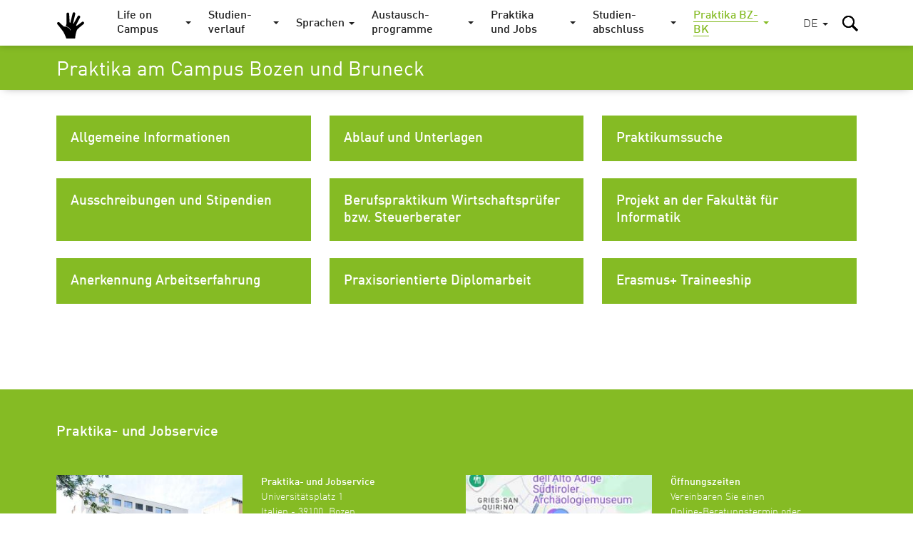

--- FILE ---
content_type: text/html; charset=utf-8
request_url: https://guide.unibz.it/de/internships-placement/internships-bz-bk/
body_size: 10754
content:
<!DOCTYPE html><html lang="de-DE"> <head> <base href="https://guide.unibz.it/"><!--[if lte IE 6]></base><![endif]--> <title>Praktika BZ-BK / Studienführer</title> <meta name="viewport" content="width=device-width,user-scalable=yes,initial-scale=1"><meta http-equiv="X-UA-Compatible" content="IE=edge"><meta name="apple-mobile-web-app-title" content="unibz"><meta name="application-name" content="unibz"><meta name="pageId" content="184"><meta name="generator" content="Silverstripe CMS 4.13" />
<meta http-equiv="Content-Type" content="text/html; charset=utf-8" /><meta name="x-subsite-id" content="1" />


    <link rel="alternate" hreflang="de-de" href="https://guide.unibz.it/de/internships-placement/internships-bz-bk/" />

    <link rel="alternate" hreflang="en-gb" href="https://guide.unibz.it/en/internships-placement/internships-bz-bk/" />

    <link rel="alternate" hreflang="it-it" href="https://guide.unibz.it/it/internships-placement/internships-bz-bk/" />

 <link rel="canonical" href="https://guide.unibz.it/de/internships-placement/internships-bz-bk/"><meta property="og:type" content="website"><meta property="og:url" content="https://guide.unibz.it/de/internships-placement/internships-bz-bk/"><meta name="twitter:url" content="https://guide.unibz.it/de/internships-placement/internships-bz-bk/"><meta property="og:locale" content="de_DE">   <meta property="og:title" content="Praktika BZ-BK / Studienführer"><meta name="twitter:title" content="Praktika BZ-BK / Studienführer">    <meta property="og:image" content="https://guide.unibz.it//_resources/themes/unibz/images/share-image.jpg"><meta name="twitter:image" content="https://guide.unibz.it//_resources/themes/unibz/images/share-image.jpg">   <meta property="og:description" content="Willkommen an der unibz"><meta name="twitter:description" content="Willkommen an der unibz">  <meta name="twitter:card" content="summary_large_image">  <link rel="preload" href="_resources/themes/unibz/fonts/DINWebPro.woff" as="font" type="font/woff" crossorigin><link rel="preload" href="_resources/themes/unibz/fonts/DINWebPro-Light.woff" as="font" type="font/woff" crossorigin><link rel="preload" href="_resources/themes/unibz/fonts/DINWebPro-Medium.woff" as="font" type="font/woff" crossorigin>    <meta name="breakpoints-helper" content="bph" class="breakpoints-helper js-breakpoints"><meta name="referrer" content="no-referrer"><meta name="google-site-verification" content="JaftJ11qwjQsvVaJ9oi8A5zb65fcNYEb0L2ep3CD4ns">  <link rel="apple-touch-icon" sizes="57x57" href="_resources/themes/unibz/images/fav/apple-touch-icon-57x57.png"><link rel="apple-touch-icon" sizes="60x60" href="_resources/themes/unibz/images/fav/apple-touch-icon-60x60.png"><link rel="apple-touch-icon" sizes="72x72" href="_resources/themes/unibz/images/fav/apple-touch-icon-72x72.png"><link rel="apple-touch-icon" sizes="76x76" href="_resources/themes/unibz/images/fav/apple-touch-icon-76x76.png"><link rel="apple-touch-icon" sizes="114x114" href="_resources/themes/unibz/images/fav/apple-touch-icon-114x114.png"><link rel="apple-touch-icon" sizes="120x120" href="_resources/themes/unibz/images/fav/apple-touch-icon-120x120.png"><link rel="apple-touch-icon" sizes="144x144" href="_resources/themes/unibz/images/fav/apple-touch-icon-144x144.png"><link rel="apple-touch-icon" sizes="152x152" href="_resources/themes/unibz/images/fav/apple-touch-icon-152x152.png"><link rel="apple-touch-icon" sizes="180x180" href="_resources/themes/unibz/images/fav/apple-touch-icon-180x180.png"><link rel="icon" type="image/png" href="_resources/themes/unibz/images/fav/favicon-32x32.png" sizes="32x32"><link rel="icon" type="image/png" href="_resources/themes/unibz/images/fav/favicon-194x194.png" sizes="194x194"><link rel="icon" type="image/png" href="_resources/themes/unibz/images/fav/favicon-96x96.png" sizes="96x96"><link rel="icon" type="image/png" href="_resources/themes/unibz/images/fav/android-chrome-192x192.png" sizes="192x192"><link rel="icon" type="image/png" href="_resources/themes/unibz/images/fav/favicon-16x16.png" sizes="16x16"><link rel="shortcut icon" href="_resources/themes/unibz/images/fav/favicon.ico"><link rel="manifest" href="_resources/themes/unibz/images/fav/manifest.json"><meta name="msapplication-TileColor" content="#007be4"><meta name="msapplication-TileImage" content="_resources/themes/unibz/images/fav/mstile-144x144.png"><meta name="msapplication-config" content="_resources/themes/unibz/images/fav/browserconfig.xml"><link rel="mask-icon" href="_resources/themes/unibz/images/fav/safari-pinned-tab.svg" color="#007be4"><link rel="preload" href="/_resources/themes/unibz/css/main.css?m=1768612144" as="style">    <link rel="stylesheet" type="text/css" href="/_resources/themes/unibz/css/main.css?m=1768612144" />
</head> <body class="l-frame  " data-token="b918061925516795e77babbe8b8efe351c63416e"> <header class="header js-header"><a href="/de/internships-placement/internships-bz-bk/#MainContent" class="header_skipLink"> Skip to content </a><div class="header_inner l-container">  <h1 class="header_logo"><a class="header_logoLink" href="/de/"><span class="u-sr-only">Studienführer</span> <svg class="logo " xmlns="http://www.w3.org/2000/svg" viewBox="0 0 65 52"><path d="M50.3,25.089c-0.665-1.169-2.15-1.577-3.319-0.914c-0.483,0.274-8.492,6.372-9.326,6.903
	c-0.297,0.19-0.57,0.429-0.955,0.275c-0.392-0.157-0.837-0.368-0.508-1.27c0.145-0.433,0.101-0.376,0.303-0.794
	c1.308-2.701,5.899-11.356,6.754-13.034c0.589-1.164,0.156-2.584-0.98-3.222c-1.172-0.658-2.656-0.241-3.314,0.931
	c-0.298,0.531-3.539,6.412-4.89,8.802c-0.606,1.074-2.156,4.155-2.352,4.336c-0.277,0.257-0.904,0.178-1.072-0.238
	c-0.101-0.252,0.001-0.483,0.05-0.734c0.104-0.52,1.775-7.667,2.504-10.663c0.455-1.868,0.858-3.75,1.287-5.624
	c0.284-1.281-0.497-2.557-1.767-2.885c-1.302-0.336-2.629,0.447-2.966,1.749l-0.012,0.05c-0.071,0.282-0.143,0.564-0.213,0.846
	c-0.334,1.323-3.154,12.524-3.554,14.108c-0.103,0.408-0.358,2.081-0.775,2.141c-0.334,0.049-0.815,0.039-0.896-0.367
	c-0.151-0.771-0.361-6.135-0.471-7.989c-0.107-1.817-0.418-7.092-0.467-7.912c-0.038-0.592-0.29-1.149-0.71-1.569
	c-0.951-0.95-2.492-0.948-3.442,0.003c-0.465,0.465-0.722,1.1-0.711,1.758c0,0,0.145,12.664,0.022,16.882
	c-0.036,1.216-0.125,2.112-1.254,4.701c-0.017,0.02-0.181,0.291-0.181,0.433c0,0.281,0.191,0.517,0.45,0.589
	c0.021,0.004,0.043,0.009,0.063,0.014c1.435,0.311,2.778,0.832,3.98,1.548c2.111,1.26,3.696,3.072,4.581,5.244
	c0.075,0.186-0.014,0.398-0.2,0.475c-0.045,0.018-0.092,0.025-0.138,0.025c-0.144,0-0.279-0.086-0.337-0.227
	c-0.824-2.021-2.305-3.715-4.278-4.893c-1.961-1.17-4.723-1.727-6.841-1.788c-0.415-0.016-0.763-0.142-0.991-0.288
	c-2.647-2.163-7.932-7.269-7.932-7.269c-0.943-0.85-2.381-0.831-3.302,0.042c-0.977,0.924-1.019,2.465-0.095,3.441
	c0,0,9.064,10.913,11.431,14.987c1.773,3.057,5.509,13.014,5.509,13.014c0.472,1.115,1.607,1.404,2.864,1.404l10.429,0.008
	c1.203,0,1.644-1.043,1.795-2.637c0,0,0.582-5.225,0.751-6.182c0,0,1.503-9.283,3.711-11.553c2.457-2.521,11.003-9.435,11.003-9.435
	C50.599,27.603,50.93,26.197,50.3,25.089"/></svg> </a></h1><div class="header_item header_item-mobile"><a href="/de/internships-placement/internships-bz-bk/#" role="button" class="header_trigger js-header-toggler" data-target="#MainNav" data-block-scroll aria-label="Hauptmenü wählen"><span class="header_triggerBurger"></span></a></div> <div class="nav js-header-target js-nav js-nav-themeItem noindex header_nav" id="MainNav" data-parent-id="#MainNav"><div class="nav_cover js-nav-themeItem noindex"></div><nav class="nav_inner"><ul class="nav_mainList">   <li class="nav_mainItem">       <a class="nav_mainLink js-nav-toggler has-navArrow " data-section="false" href="/de/life-on-campus/" data-target="#Item-life-on-campus-4"  ><span>Life on Campus</span></a><div class="nav_subContainer nav_subContainer-main js-nav-target noindex" id="Item-life-on-campus-4"><ul class="nav_subList nav_subList-main">  <li class="nav_subItem"><a class="nav_subLink nav_subLink-large" href="/de/life-on-campus/academic-calendar/"><span>Akademischer Kalender</span> </a>  </li>  <li class="nav_subItem"><a class="nav_subLink nav_subLink-large" href="/de/life-on-campus/accommodation/"><span>Wohnmöglichkeiten</span> </a>  </li>  <li class="nav_subItem"><a class="nav_subLink nav_subLink-large" href="/de/life-on-campus/administrative-services/"><span>Servicestellen</span> </a>  </li>  <li class="nav_subItem"><a class="nav_subLink nav_subLink-large" href="/de/life-on-campus/campus-card/"><span>Student Card</span> </a>  </li>  <li class="nav_subItem"><a class="nav_subLink nav_subLink-large" href="/de/life-on-campus/canteens/"><span>Mensen</span> </a>  </li>  <li class="nav_subItem"><a class="nav_subLink nav_subLink-large" href="/de/life-on-campus/freshers-days/"><span>Erstsemestertage</span> </a>  </li>  <li class="nav_subItem"><a class="nav_subLink nav_subLink-large" href="/de/life-on-campus/counselling-service/"><span>Psychisches Wohlbefinden</span> </a>  </li>  <li class="nav_subItem"><a class="nav_subLink nav_subLink-large" href="/de/life-on-campus/pro-ben/"><span>PRO-BEN</span> </a>  </li>  <li class="nav_subItem"><a class="nav_subLink nav_subLink-large" href="/de/life-on-campus/equal-opportunities/"><span>Chancengleichheit</span> </a>  </li>  <li class="nav_subItem"><a class="nav_subLink nav_subLink-large" href="/de/life-on-campus/versicherung/"><span>Versicherung</span> </a>  </li>  <li class="nav_subItem"><a class="nav_subLink nav_subLink-large" href="/de/life-on-campus/medical-assistance/"><span>Medizinische Versorgung</span> </a>  </li>  <li class="nav_subItem"><a class="nav_subLink nav_subLink-large" href="/de/life-on-campus/international-students/"><span>Internationale Studierende</span> </a>  </li>  <li class="nav_subItem"><a class="nav_subLink nav_subLink-large" href="/de/life-on-campus/pagopa-payments/"><span>pagoPA Zahlungen</span> </a>  </li>  <li class="nav_subItem"><a class="nav_subLink nav_subLink-large" href="/de/life-on-campus/public-transportation/"><span>Öffentliche Verkehrsmittel</span> </a>  </li>  <li class="nav_subItem"><a class="nav_subLink nav_subLink-large" href="/de/life-on-campus/student-associations/"><span>Studierendenvereine</span> </a>  </li>  <li class="nav_subItem"><a class="nav_subLink nav_subLink-large" href="/de/life-on-campus/student-discounts/"><span>Ermäßigungen für Studierende</span> </a>  </li>  <li class="nav_subItem"><a class="nav_subLink nav_subLink-large" href="/de/life-on-campus/student-representatives/"><span>Studierendenvertretung</span> </a>  </li>  <li class="nav_subItem"><a class="nav_subLink nav_subLink-large" href="/de/life-on-campus/student-elections/"><span>Wahlen Studierendenvertreter</span> </a>  </li>  <li class="nav_subItem"><a class="nav_subLink nav_subLink-large" href="/de/life-on-campus/study-grants/"><span>Studienbeihilfen</span> </a>  </li>  <li class="nav_subItem"><a class="nav_subLink nav_subLink-large" href="/de/life-on-campus/studying-without-barries/"><span>Barrierefrei studieren</span> </a>  </li>  <li class="nav_subItem"><a class="nav_subLink nav_subLink-large" href="/de/life-on-campus/studying-with-children/"><span>Studieren mit Kind</span> </a>  </li>  <li class="nav_subItem"><a class="nav_subLink nav_subLink-large" href="/de/life-on-campus/alias-career/"><span>Alias-Laufbahn</span> </a>  </li>  <li class="nav_subItem"><a class="nav_subLink nav_subLink-large" href="/de/life-on-campus/university-campuses/"><span>Universitätscampus</span> </a>  </li>  <li class="nav_subItem"><a class="nav_subLink nav_subLink-large" href="/de/life-on-campus/student-jobs-120-h/"><span>Student Jobs (120-St.)</span> </a>  </li>  <li class="nav_subItem"><a class="nav_subLink nav_subLink-large" href="/de/life-on-campus/jobs-for-students/"><span>Jobs für Studierende</span> </a>  </li>  <li class="nav_subItem"><a class="nav_subLink nav_subLink-large" href="/de/life-on-campus/regulations/"><span>Regelungen</span> </a>  </li>  </ul></div>    </li>  <li class="nav_mainItem">    <a class="nav_mainLink js-nav-toggler has-navArrow" href="/de/study-career/" data-target="#SecondaryItem-study-career-5"><span>Studien&shy;verlauf</span></a><div class="nav_subContainer nav_subContainer-main js-nav-target noindex" id="SecondaryItem-study-career-5"><ul class="nav_subList nav_subList-main">  <li class="nav_subItem nav_subItem-inline">  <a class="nav_subLink nav_subLink-inline has-navArrow js-nav-subToggler" href="/de/study-career/agricultural-environmental-food-sciences/" data-section="false" data-target="#TertiaryItem-agricultural-environmental-food-sciences-36"><span>  AGR  </span></a><div class="nav_subContainer nav_subContainer-grid js-nav-subTarget noindex" id="TertiaryItem-agricultural-environmental-food-sciences-36"><ul class="nav_subList nav_subList-grid">  <li class="nav_subItem nav_subItem-grid"><a class="nav_subLink" href="/de/study-career/agricultural-environmental-food-sciences/fees/"><span class="u-fw-bold nav_subLabel"></span> <span>  Studiengebühren  </span></a></li>  <li class="nav_subItem nav_subItem-grid"><a class="nav_subLink" href="/de/study-career/agricultural-environmental-food-sciences/lessons/"><span class="u-fw-bold nav_subLabel"></span> <span>  Vorlesungen  </span></a></li>  <li class="nav_subItem nav_subItem-grid"><a class="nav_subLink" href="/de/study-career/agricultural-environmental-food-sciences/study-plan/"><span class="u-fw-bold nav_subLabel"></span> <span>  Studienplan  </span></a></li>  <li class="nav_subItem nav_subItem-grid"><a class="nav_subLink" href="/de/study-career/agricultural-environmental-food-sciences/regulations/"><span class="u-fw-bold nav_subLabel"></span> <span>  Regelungen  </span></a></li>  <li class="nav_subItem nav_subItem-grid"><a class="nav_subLink" href="/de/study-career/agricultural-environmental-food-sciences/exams/"><span class="u-fw-bold nav_subLabel"></span> <span>  Prüfungen  </span></a></li>  <li class="nav_subItem nav_subItem-grid"><a class="nav_subLink" href="/de/study-career/agricultural-environmental-food-sciences/exam-recognition/"><span class="u-fw-bold nav_subLabel"></span> <span>  Prüfungsanerkennung  </span></a></li>  <li class="nav_subItem nav_subItem-grid"><a class="nav_subLink" href="/de/study-career/agricultural-environmental-food-sciences/course-evaluation/"><span class="u-fw-bold nav_subLabel"></span> <span>  Lehrevaluation  </span></a></li>  <li class="nav_subItem nav_subItem-grid"><a class="nav_subLink" href="/de/study-career/agricultural-environmental-food-sciences/objection-animal-experiments/"><span class="u-fw-bold nav_subLabel"></span> <span>  Verweigerung Tierversuche  </span></a></li>  <li class="nav_subItem nav_subItem-grid"><a class="nav_subLink" href="/de/study-career/agricultural-environmental-food-sciences/issue-certificates/"><span class="u-fw-bold nav_subLabel"></span> <span>  Ausstellung von Bestätigungen  </span></a></li>  <li class="nav_subItem nav_subItem-grid"><a class="nav_subLink" href="/de/study-career/agricultural-environmental-food-sciences/transfer/"><span class="u-fw-bold nav_subLabel"></span> <span>  Wechsel  </span></a></li>  <li class="nav_subItem nav_subItem-grid"><a class="nav_subLink" href="/de/study-career/agricultural-environmental-food-sciences/part-time-enrolment/"><span class="u-fw-bold nav_subLabel"></span> <span>  Teilzeiteinschreibung  </span></a></li>  <li class="nav_subItem nav_subItem-grid"><a class="nav_subLink" href="/de/study-career/agricultural-environmental-food-sciences/dropping-out-course/"><span class="u-fw-bold nav_subLabel"></span> <span>  Abbruch bzw. Exmatrikulation  </span></a></li>  <li class="nav_subItem nav_subItem-grid"><a class="nav_subLink" href="/de/study-career/agricultural-environmental-food-sciences/loosing-student-status/"><span class="u-fw-bold nav_subLabel"></span> <span>  Verfall des Studierendenstatus  </span></a></li>  <li class="nav_subItem nav_subItem-grid"><a class="nav_subLink" href="/de/study-career/agricultural-environmental-food-sciences/work-safety/"><span class="u-fw-bold nav_subLabel"></span> <span>  Arbeitssicherheit   </span></a></li>  </ul></div>  </li>  <li class="nav_subItem nav_subItem-inline">  <a class="nav_subLink nav_subLink-inline has-navArrow js-nav-subToggler" href="/de/study-career/design-art/" data-section="false" data-target="#TertiaryItem-design-art-35"><span>  DES  </span></a><div class="nav_subContainer nav_subContainer-grid js-nav-subTarget noindex" id="TertiaryItem-design-art-35"><ul class="nav_subList nav_subList-grid">  <li class="nav_subItem nav_subItem-grid"><a class="nav_subLink" href="/de/study-career/design-art/fees/"><span class="u-fw-bold nav_subLabel"></span> <span>  Studiengebühren  </span></a></li>  <li class="nav_subItem nav_subItem-grid"><a class="nav_subLink" href="/de/study-career/design-art/lessons/"><span class="u-fw-bold nav_subLabel"></span> <span>  Vorlesungen  </span></a></li>  <li class="nav_subItem nav_subItem-grid"><a class="nav_subLink" href="/de/study-career/design-art/study-plan/"><span class="u-fw-bold nav_subLabel"></span> <span>  Studienplan  </span></a></li>  <li class="nav_subItem nav_subItem-grid"><a class="nav_subLink" href="/de/study-career/design-art/regulations/"><span class="u-fw-bold nav_subLabel"></span> <span>  Regelungen  </span></a></li>  <li class="nav_subItem nav_subItem-grid"><a class="nav_subLink" href="/de/study-career/design-art/exams/"><span class="u-fw-bold nav_subLabel"></span> <span>  Prüfungen  </span></a></li>  <li class="nav_subItem nav_subItem-grid"><a class="nav_subLink" href="/de/study-career/design-art/exam-recognition/"><span class="u-fw-bold nav_subLabel"></span> <span>  Prüfungsanerkennung  </span></a></li>  <li class="nav_subItem nav_subItem-grid"><a class="nav_subLink" href="/de/study-career/design-art/course-evaluation/"><span class="u-fw-bold nav_subLabel"></span> <span>  Lehrevaluation  </span></a></li>  <li class="nav_subItem nav_subItem-grid"><a class="nav_subLink" href="/de/study-career/design-art/tutoring/"><span class="u-fw-bold nav_subLabel"></span> <span>  Tutorat  </span></a></li>  <li class="nav_subItem nav_subItem-grid"><a class="nav_subLink" href="/de/study-career/design-art/issue-certificates/"><span class="u-fw-bold nav_subLabel"></span> <span>  Ausstellung von Bestätigungen  </span></a></li>  <li class="nav_subItem nav_subItem-grid"><a class="nav_subLink" href="/de/study-career/design-art/transfer/"><span class="u-fw-bold nav_subLabel"></span> <span>  Wechsel  </span></a></li>  <li class="nav_subItem nav_subItem-grid"><a class="nav_subLink" href="/de/study-career/design-art/dropping-out-course/"><span class="u-fw-bold nav_subLabel"></span> <span>  Abbruch bzw. Exmatrikulation  </span></a></li>  <li class="nav_subItem nav_subItem-grid"><a class="nav_subLink" href="/de/study-career/design-art/loosing-student-status/"><span class="u-fw-bold nav_subLabel"></span> <span>  Verfall des Studierendenstatus  </span></a></li>  <li class="nav_subItem nav_subItem-grid"><a class="nav_subLink" href="/de/study-career/design-art/work-safety/"><span class="u-fw-bold nav_subLabel"></span> <span>  Arbeitssicherheit   </span></a></li>  </ul></div>  </li>  <li class="nav_subItem nav_subItem-inline">  <a class="nav_subLink nav_subLink-inline has-navArrow js-nav-subToggler" href="/de/study-career/economics-management/" data-section="false" data-target="#TertiaryItem-economics-management-32"><span>  ECO  </span></a><div class="nav_subContainer nav_subContainer-grid js-nav-subTarget noindex" id="TertiaryItem-economics-management-32"><ul class="nav_subList nav_subList-grid">  <li class="nav_subItem nav_subItem-grid"><a class="nav_subLink" href="/de/study-career/economics-management/fees/"><span class="u-fw-bold nav_subLabel"></span> <span>  Studiengebühren  </span></a></li>  <li class="nav_subItem nav_subItem-grid"><a class="nav_subLink" href="/de/study-career/economics-management/lessons/"><span class="u-fw-bold nav_subLabel"></span> <span>  Vorlesungen  </span></a></li>  <li class="nav_subItem nav_subItem-grid"><a class="nav_subLink" href="/de/study-career/economics-management/study-plan/"><span class="u-fw-bold nav_subLabel"></span> <span>  Studienplan  </span></a></li>  <li class="nav_subItem nav_subItem-grid"><a class="nav_subLink" href="/de/study-career/economics-management/regulations/"><span class="u-fw-bold nav_subLabel"></span> <span>  Regelungen  </span></a></li>  <li class="nav_subItem nav_subItem-grid"><a class="nav_subLink" href="/de/study-career/economics-management/exams/"><span class="u-fw-bold nav_subLabel"></span> <span>  Prüfungen  </span></a></li>  <li class="nav_subItem nav_subItem-grid"><a class="nav_subLink" href="/de/study-career/economics-management/exam-recognition/"><span class="u-fw-bold nav_subLabel"></span> <span>  Prüfungsanerkennung  </span></a></li>  <li class="nav_subItem nav_subItem-grid"><a class="nav_subLink" href="/de/study-career/economics-management/course-evaluation/"><span class="u-fw-bold nav_subLabel"></span> <span>  Lehrevaluation  </span></a></li>  <li class="nav_subItem nav_subItem-grid"><a class="nav_subLink" href="/de/study-career/economics-management/tutoring/"><span class="u-fw-bold nav_subLabel"></span> <span>  Tutorat  </span></a></li>  <li class="nav_subItem nav_subItem-grid"><a class="nav_subLink" href="/de/study-career/economics-management/issue-certificates/"><span class="u-fw-bold nav_subLabel"></span> <span>  Ausstellung von Bestätigungen  </span></a></li>  <li class="nav_subItem nav_subItem-grid"><a class="nav_subLink" href="/de/study-career/economics-management/transfer/"><span class="u-fw-bold nav_subLabel"></span> <span>  Wechsel  </span></a></li>  <li class="nav_subItem nav_subItem-grid"><a class="nav_subLink" href="/de/study-career/economics-management/part-time-enrolment/"><span class="u-fw-bold nav_subLabel"></span> <span>  Teilzeiteinschreibung  </span></a></li>  <li class="nav_subItem nav_subItem-grid"><a class="nav_subLink" href="/de/study-career/economics-management/dropping-out-course/"><span class="u-fw-bold nav_subLabel"></span> <span>  Abbruch bzw. Exmatrikulation  </span></a></li>  <li class="nav_subItem nav_subItem-grid"><a class="nav_subLink" href="/de/study-career/economics-management/loosing-student-status/"><span class="u-fw-bold nav_subLabel"></span> <span>  Verfall des Studierendenstatus  </span></a></li>  <li class="nav_subItem nav_subItem-grid"><a class="nav_subLink" href="/de/study-career/economics-management/work-safety/"><span class="u-fw-bold nav_subLabel"></span> <span>  Arbeitssicherheit   </span></a></li>  </ul></div>  </li>  <li class="nav_subItem nav_subItem-inline">  <a class="nav_subLink nav_subLink-inline has-navArrow js-nav-subToggler" href="/de/study-career/education/" data-section="false" data-target="#TertiaryItem-education-34"><span>  EDU  </span></a><div class="nav_subContainer nav_subContainer-grid js-nav-subTarget noindex" id="TertiaryItem-education-34"><ul class="nav_subList nav_subList-grid">  <li class="nav_subItem nav_subItem-grid"><a class="nav_subLink" href="/de/study-career/education/fees/"><span class="u-fw-bold nav_subLabel"></span> <span>  Studiengebühren  </span></a></li>  <li class="nav_subItem nav_subItem-grid"><a class="nav_subLink" href="/de/study-career/education/lessons/"><span class="u-fw-bold nav_subLabel"></span> <span>  Vorlesungen  </span></a></li>  <li class="nav_subItem nav_subItem-grid"><a class="nav_subLink" href="/de/study-career/education/study-plan/"><span class="u-fw-bold nav_subLabel"></span> <span>  Studienplan  </span></a></li>  <li class="nav_subItem nav_subItem-grid"><a class="nav_subLink" href="/de/study-career/education/regulations/"><span class="u-fw-bold nav_subLabel"></span> <span>  Regelungen  </span></a></li>  <li class="nav_subItem nav_subItem-grid"><a class="nav_subLink" href="/de/study-career/education/exams/"><span class="u-fw-bold nav_subLabel"></span> <span>  Prüfungen  </span></a></li>  <li class="nav_subItem nav_subItem-grid"><a class="nav_subLink" href="/de/study-career/education/exam-recognition/"><span class="u-fw-bold nav_subLabel"></span> <span>  Prüfungsanerkennung  </span></a></li>  <li class="nav_subItem nav_subItem-grid"><a class="nav_subLink" href="/de/study-career/education/course-evaluation/"><span class="u-fw-bold nav_subLabel"></span> <span>  Lehrevaluation  </span></a></li>  <li class="nav_subItem nav_subItem-grid"><a class="nav_subLink" href="/de/study-career/education/tutoring/"><span class="u-fw-bold nav_subLabel"></span> <span>  Tutorat  </span></a></li>  <li class="nav_subItem nav_subItem-grid"><a class="nav_subLink" href="/de/study-career/education/issue-certificates/"><span class="u-fw-bold nav_subLabel"></span> <span>  Ausstellung von Bestätigungen  </span></a></li>  <li class="nav_subItem nav_subItem-grid"><a class="nav_subLink" href="/de/study-career/education/transfer/"><span class="u-fw-bold nav_subLabel"></span> <span>  Wechsel  </span></a></li>  <li class="nav_subItem nav_subItem-grid"><a class="nav_subLink" href="/de/study-career/education/part-time-enrolment/"><span class="u-fw-bold nav_subLabel"></span> <span>  Teilzeiteinschreibung  </span></a></li>  <li class="nav_subItem nav_subItem-grid"><a class="nav_subLink" href="/de/study-career/education/dropping-out-course/"><span class="u-fw-bold nav_subLabel"></span> <span>  Abbruch bzw. Exmatrikulation  </span></a></li>  <li class="nav_subItem nav_subItem-grid"><a class="nav_subLink" href="/de/study-career/education/loosing-student-status/"><span class="u-fw-bold nav_subLabel"></span> <span>  Verfall des Studierendenstatus  </span></a></li>  <li class="nav_subItem nav_subItem-grid"><a class="nav_subLink" href="/de/study-career/education/work-safety/"><span class="u-fw-bold nav_subLabel"></span> <span>  Arbeitssicherheit   </span></a></li>  </ul></div>  </li>  <li class="nav_subItem nav_subItem-inline">  <a class="nav_subLink nav_subLink-inline has-navArrow js-nav-subToggler" href="/de/study-career/engineering/" data-section="false" data-target="#TertiaryItem-engineering-76"><span>  ENG  </span></a><div class="nav_subContainer nav_subContainer-grid js-nav-subTarget noindex" id="TertiaryItem-engineering-76"><ul class="nav_subList nav_subList-grid">  <li class="nav_subItem nav_subItem-grid"><a class="nav_subLink" href="/de/study-career/engineering/fees/"><span class="u-fw-bold nav_subLabel"></span> <span>  Studiengebühren  </span></a></li>  <li class="nav_subItem nav_subItem-grid"><a class="nav_subLink" href="/de/study-career/engineering/lessons/"><span class="u-fw-bold nav_subLabel"></span> <span>  Vorlesungen  </span></a></li>  <li class="nav_subItem nav_subItem-grid"><a class="nav_subLink" href="/de/study-career/engineering/study-plan/"><span class="u-fw-bold nav_subLabel"></span> <span>  Studienplan  </span></a></li>  <li class="nav_subItem nav_subItem-grid"><a class="nav_subLink" href="/de/study-career/engineering/regulations/"><span class="u-fw-bold nav_subLabel"></span> <span>  Regelungen  </span></a></li>  <li class="nav_subItem nav_subItem-grid"><a class="nav_subLink" href="/de/study-career/engineering/exams/"><span class="u-fw-bold nav_subLabel"></span> <span>  Prüfungen  </span></a></li>  <li class="nav_subItem nav_subItem-grid"><a class="nav_subLink" href="/de/study-career/engineering/exam-recognition/"><span class="u-fw-bold nav_subLabel"></span> <span>  Prüfungsanerkennung  </span></a></li>  <li class="nav_subItem nav_subItem-grid"><a class="nav_subLink" href="/de/study-career/engineering/course-evaluation/"><span class="u-fw-bold nav_subLabel"></span> <span>  Lehrevaluation  </span></a></li>  <li class="nav_subItem nav_subItem-grid"><a class="nav_subLink" href="/de/study-career/engineering/tutoring/"><span class="u-fw-bold nav_subLabel"></span> <span>  Tutoring  </span></a></li>  <li class="nav_subItem nav_subItem-grid"><a class="nav_subLink" href="/de/study-career/engineering/issue-certificates/"><span class="u-fw-bold nav_subLabel"></span> <span>  Ausstellung von Bestätigungen  </span></a></li>  <li class="nav_subItem nav_subItem-grid"><a class="nav_subLink" href="/de/study-career/engineering/transfer/"><span class="u-fw-bold nav_subLabel"></span> <span>  Wechsel  </span></a></li>  <li class="nav_subItem nav_subItem-grid"><a class="nav_subLink" href="/de/study-career/engineering/part-time-enrolment/"><span class="u-fw-bold nav_subLabel"></span> <span>  Teilzeiteinschreibung  </span></a></li>  <li class="nav_subItem nav_subItem-grid"><a class="nav_subLink" href="/de/study-career/engineering/dropping-out-course/"><span class="u-fw-bold nav_subLabel"></span> <span>  Abbruch bzw. Exmatrikulation  </span></a></li>  <li class="nav_subItem nav_subItem-grid"><a class="nav_subLink" href="/de/study-career/engineering/loosing-student-status/"><span class="u-fw-bold nav_subLabel"></span> <span>  Verfall des Studierendenstatus  </span></a></li>  <li class="nav_subItem nav_subItem-grid"><a class="nav_subLink" href="/de/study-career/engineering/work-safety/"><span class="u-fw-bold nav_subLabel"></span> <span>  Arbeitssicherheit   </span></a></li>  </ul></div>  </li>  </ul></div>    </li>  <li class="nav_mainItem">    <a class="nav_mainLink js-nav-toggler has-navArrow" href="/de/languages/" data-target="#SecondaryItem-languages-6"><span>Sprachen</span></a><div class="nav_subContainer nav_subContainer-main js-nav-target noindex" id="SecondaryItem-languages-6"><ul class="nav_subList nav_subList-main">  <li class="nav_subItem nav_subItem-inline">  <a class="nav_subLink nav_subLink-inline has-navArrow js-nav-subToggler" href="/de/languages/language-model/" data-section="false" data-target="#TertiaryItem-language-model-235"><span>  Sprachmodell  </span></a><div class="nav_subContainer nav_subContainer-grid js-nav-subTarget noindex" id="TertiaryItem-language-model-235"><ul class="nav_subList nav_subList-grid">  <li class="nav_subItem nav_subItem-grid"><a class="nav_subLink" href="/de/languages/language-model/bachelor-programmes/"><span class="u-fw-bold nav_subLabel"></span> <span>  Bachelorstudiengänge  </span></a></li>  <li class="nav_subItem nav_subItem-grid"><a class="nav_subLink" href="/de/languages/language-model/master-primary-education/"><span class="u-fw-bold nav_subLabel"></span> <span>  Master in Bildungswissenschaften für den Primarbereich  </span></a></li>  <li class="nav_subItem nav_subItem-grid"><a class="nav_subLink" href="/de/languages/language-model/trilingual-master-programmes/"><span class="u-fw-bold nav_subLabel"></span> <span>  Dreisprachige Masterstudiengänge  </span></a></li>  <li class="nav_subItem nav_subItem-grid"><a class="nav_subLink" href="/de/languages/language-model/english-taught-master-programmes/"><span class="u-fw-bold nav_subLabel"></span> <span>  Englischsprachige Masterstudiengänge  </span></a></li>  </ul></div>  </li>  <li class="nav_subItem nav_subItem-inline">  <a class="nav_subLink nav_subLink-inline has-navArrow js-nav-subToggler" href="/de/languages/language-courses/" data-section="false" data-target="#TertiaryItem-language-courses-236"><span>  Sprachkurse  </span></a><div class="nav_subContainer nav_subContainer-grid js-nav-subTarget noindex" id="TertiaryItem-language-courses-236"><ul class="nav_subList nav_subList-grid">  <li class="nav_subItem nav_subItem-grid"><a class="nav_subLink" href="/de/languages/language-courses/courses/"><span class="u-fw-bold nav_subLabel"></span> <span>  Deutsch-, Italienisch- und Englischkurse  </span></a></li>  <li class="nav_subItem nav_subItem-grid"><a class="nav_subLink" href="/de/languages/language-courses/syllabi/"><span class="u-fw-bold nav_subLabel"></span> <span>  Syllabi  </span></a></li>  <li class="nav_subItem nav_subItem-grid"><a class="nav_subLink" href="/de/languages/language-courses/other-languages/"><span class="u-fw-bold nav_subLabel"></span> <span>  Kurse in anderen Sprachen  </span></a></li>  <li class="nav_subItem nav_subItem-grid"><a class="nav_subLink" href="/de/languages/language-courses/international-certificates-preparation/"><span class="u-fw-bold nav_subLabel"></span> <span>  Vorbereitungskurse für Zertifikatsprüfungen  </span></a></li>  <li class="nav_subItem nav_subItem-grid"><a class="nav_subLink" href="/de/languages/language-courses/issue-certificates/"><span class="u-fw-bold nav_subLabel"></span> <span>  Ausstellung von Bescheinigungen  </span></a></li>  <li class="nav_subItem nav_subItem-grid"><a class="nav_subLink" href="/de/languages/language-courses/faq/"><span class="u-fw-bold nav_subLabel"></span> <span>  FAQ - Sprachkurse  </span></a></li>  </ul></div>  </li>  <li class="nav_subItem nav_subItem-inline">  <a class="nav_subLink nav_subLink-inline has-navArrow js-nav-subToggler" href="/de/languages/language-exams/" data-section="false" data-target="#TertiaryItem-language-exams-237"><span>  Sprachprüfungen  </span></a><div class="nav_subContainer nav_subContainer-grid js-nav-subTarget noindex" id="TertiaryItem-language-exams-237"><ul class="nav_subList nav_subList-grid">  <li class="nav_subItem nav_subItem-grid"><a class="nav_subLink" href="/de/languages/language-exams/language-exams/"><span class="u-fw-bold nav_subLabel"></span> <span>  Sprachprüfungen  </span></a></li>  <li class="nav_subItem nav_subItem-grid"><a class="nav_subLink" href="/de/languages/language-exams/bilingualism-certificates/"><span class="u-fw-bold nav_subLabel"></span> <span>  Erlangung der Zweisprachigkeitsprüfung (B1 - B2 - C1)  </span></a></li>  <li class="nav_subItem nav_subItem-grid"><a class="nav_subLink" href="/de/languages/language-exams/open-badges/"><span class="u-fw-bold nav_subLabel"></span> <span>  Open Badges  </span></a></li>  <li class="nav_subItem nav_subItem-grid"><a class="nav_subLink" href="/de/languages/language-exams/issue-certificates/"><span class="u-fw-bold nav_subLabel"></span> <span>  Ausstellung von Bescheinigungen  </span></a></li>  <li class="nav_subItem nav_subItem-grid"><a class="nav_subLink" href="/de/languages/language-exams/faq/"><span class="u-fw-bold nav_subLabel"></span> <span>  FAQ - Sprachprüfungen und internationale Sprachzertifikate  </span></a></li>  </ul></div>  </li>  <li class="nav_subItem nav_subItem-inline">  <a class="nav_subLink nav_subLink-inline has-navArrow js-nav-subToggler" href="/de/languages/international-certificates/" data-section="false" data-target="#TertiaryItem-international-certificates-238"><span>  Internationale Zertifikate  </span></a><div class="nav_subContainer nav_subContainer-grid js-nav-subTarget noindex" id="TertiaryItem-international-certificates-238"><ul class="nav_subList nav_subList-grid">  <li class="nav_subItem nav_subItem-grid"><a class="nav_subLink" href="/de/languages/international-certificates/ielts/"><span class="u-fw-bold nav_subLabel"></span> <span>  IELTS  </span></a></li>  <li class="nav_subItem nav_subItem-grid"><a class="nav_subLink" href="/de/languages/international-certificates/plida/"><span class="u-fw-bold nav_subLabel"></span> <span>  PLIDA  </span></a></li>  <li class="nav_subItem nav_subItem-grid"><a class="nav_subLink" href="/de/languages/international-certificates/testdaf/"><span class="u-fw-bold nav_subLabel"></span> <span>  TestDaF  </span></a></li>  <li class="nav_subItem nav_subItem-grid"><a class="nav_subLink" href="/de/languages/international-certificates/faq/"><span class="u-fw-bold nav_subLabel"></span> <span>  FAQ - Sprachprüfungen und internationale Sprachzertifikate  </span></a></li>  </ul></div>  </li>  <li class="nav_subItem nav_subItem-inline">  <a class="nav_subLink nav_subLink-inline has-navArrow js-nav-subToggler" href="/de/languages/learning-services/" data-section="false" data-target="#TertiaryItem-learning-services-239"><span>  Weitere Sprachlernangebote  </span></a><div class="nav_subContainer nav_subContainer-grid js-nav-subTarget noindex" id="TertiaryItem-learning-services-239"><ul class="nav_subList nav_subList-grid">  <li class="nav_subItem nav_subItem-grid"><a class="nav_subLink" href="/de/languages/learning-services/language-advising/"><span class="u-fw-bold nav_subLabel"></span> <span>  Lernberatung  </span></a></li>  <li class="nav_subItem nav_subItem-grid"><a class="nav_subLink" href="/de/languages/learning-services/tandem/"><span class="u-fw-bold nav_subLabel"></span> <span>  Tandem®  </span></a></li>  <li class="nav_subItem nav_subItem-grid"><a class="nav_subLink" href="/de/languages/learning-services/autonomous-learning/"><span class="u-fw-bold nav_subLabel"></span> <span>  Autonomes Lernen  </span></a></li>  <li class="nav_subItem nav_subItem-grid"><a class="nav_subLink" href="/de/languages/learning-services/additional-language-activities/"><span class="u-fw-bold nav_subLabel"></span> <span>  Events des Sprachenzentrums  </span></a></li>  <li class="nav_subItem nav_subItem-grid"><a class="nav_subLink" href="/de/languages/learning-services/other-language-services/"><span class="u-fw-bold nav_subLabel"></span> <span>  Weitere Angebote zum Sprachenlernen  </span></a></li>  <li class="nav_subItem nav_subItem-grid"><a class="nav_subLink" href="/de/languages/learning-services/blind-language-lunch/"><span class="u-fw-bold nav_subLabel"></span> <span>  Blind Language Lunch  </span></a></li>  </ul></div>  </li>  <li class="nav_subItem nav_subItem-inline">  <a class="nav_subLink nav_subLink-inline" href="/de/languages/recognised-certificates/"><span>  Anerkannte Zertifikate  </span></a>  </li>  </ul></div>    </li>  <li class="nav_mainItem">    <a class="nav_mainLink js-nav-toggler has-navArrow" href="/de/exchange-programmes/" data-target="#SecondaryItem-exchange-programmes-7"><span>Austausch&shy;programme</span></a><div class="nav_subContainer nav_subContainer-main js-nav-target noindex" id="SecondaryItem-exchange-programmes-7"><ul class="nav_subList nav_subList-main">  <li class="nav_subItem nav_subItem-inline">  <a class="nav_subLink nav_subLink-inline has-navArrow js-nav-subToggler" href="/de/exchange-programmes/exchange-mobilities-studies/" data-section="false" data-target="#TertiaryItem-exchange-mobilities-studies-169"><span>  Programme für das Studium  </span></a><div class="nav_subContainer nav_subContainer-grid js-nav-subTarget noindex" id="TertiaryItem-exchange-mobilities-studies-169"><ul class="nav_subList nav_subList-grid">  <li class="nav_subItem nav_subItem-grid"><a class="nav_subLink" href="/de/exchange-programmes/exchange-mobilities-studies/erasmus-bilateral-agreements/"><span class="u-fw-bold nav_subLabel"></span> <span>  Erasmus+ und Bilaterale Abkommen  </span></a></li>  <li class="nav_subItem nav_subItem-grid"><a class="nav_subLink" href="/de/exchange-programmes/exchange-mobilities-studies/freemover/"><span class="u-fw-bold nav_subLabel"></span> <span>  Freemover/Visiting students  </span></a></li>  <li class="nav_subItem nav_subItem-grid"><a class="nav_subLink" href="/de/exchange-programmes/exchange-mobilities-studies/summer-schools/"><span class="u-fw-bold nav_subLabel"></span> <span>  Summer Schools  </span></a></li>  </ul></div>  </li>  <li class="nav_subItem nav_subItem-inline">  <a class="nav_subLink nav_subLink-inline" href="/de/exchange-programmes/erasmus-traineeship/"><span>  Erasmus+ Traineeship  </span></a>  </li>  <li class="nav_subItem nav_subItem-inline">  <a class="nav_subLink nav_subLink-inline" href="/de/exchange-programmes/blended-intensive-programmes-short-mobilities/"><span>  Blended Intensive Programmes - Short Mobilities   </span></a>  </li>  </ul></div>    </li>  <li class="nav_mainItem">    <a class="nav_mainLink js-nav-toggler has-navArrow" href="/de/internships-placement/" data-target="#SecondaryItem-internships-placement-8"><span>Praktika und&nbsp;Jobs</span></a><div class="nav_subContainer nav_subContainer-main js-nav-target noindex" id="SecondaryItem-internships-placement-8"><ul class="nav_subList nav_subList-main">  <li class="nav_subItem nav_subItem-inline">  <a class="nav_subLink nav_subLink-inline has-navArrow js-nav-subToggler" href="/de/internships-placement/internships-bz-bk/" data-section="false" data-target="#TertiaryItem-internships-bz-bk-184"><span>  Praktika BZ-BK  </span></a><div class="nav_subContainer nav_subContainer-grid js-nav-subTarget noindex" id="TertiaryItem-internships-bz-bk-184"><ul class="nav_subList nav_subList-grid">  <li class="nav_subItem nav_subItem-grid"><a class="nav_subLink" href="/de/internships-placement/internships-bz-bk/general-information/"><span class="u-fw-bold nav_subLabel"></span> <span>  Allgemeine Informationen  </span></a></li>  <li class="nav_subItem nav_subItem-grid"><a class="nav_subLink" href="/de/internships-placement/internships-bz-bk/steps-forms/"><span class="u-fw-bold nav_subLabel"></span> <span>  Ablauf und Unterlagen  </span></a></li>  <li class="nav_subItem nav_subItem-grid"><a class="nav_subLink" href="/de/internships-placement/internships-bz-bk/find-internship/"><span class="u-fw-bold nav_subLabel"></span> <span>  Praktikumssuche  </span></a></li>  <li class="nav_subItem nav_subItem-grid"><a class="nav_subLink" href="/de/internships-placement/internships-bz-bk/scholarships-opportunities/"><span class="u-fw-bold nav_subLabel"></span> <span>  Ausschreibungen und Stipendien  </span></a></li>  <li class="nav_subItem nav_subItem-grid"><a class="nav_subLink" href="/de/internships-placement/internships-bz-bk/traineeship-accountant/"><span class="u-fw-bold nav_subLabel"></span> <span>  Berufspraktikum Wirtschaftsprüfer bzw. Steuerberater  </span></a></li>  <li class="nav_subItem nav_subItem-grid"><a class="nav_subLink" href="/de/internships-placement/internships-bz-bk/internal-project-faculty/"><span class="u-fw-bold nav_subLabel"></span> <span>  Projekt an der Fakultät für Informatik  </span></a></li>  <li class="nav_subItem nav_subItem-grid"><a class="nav_subLink" href="/de/internships-placement/internships-bz-bk/recognition-work-experience/"><span class="u-fw-bold nav_subLabel"></span> <span>  Anerkennung Arbeitserfahrung  </span></a></li>  <li class="nav_subItem nav_subItem-grid"><a class="nav_subLink" href="/de/internships-placement/internships-bz-bk/practice-oriented-thesis/"><span class="u-fw-bold nav_subLabel"></span> <span>  Praxisorientierte Diplomarbeit  </span></a></li>  <li class="nav_subItem nav_subItem-grid"><a class="nav_subLink" href="/de/internships-placement/internships-bz-bk/erasmus-traineeship/"><span class="u-fw-bold nav_subLabel"></span> <span>  Erasmus+ Traineeship  </span></a></li>  </ul></div>  </li>  <li class="nav_subItem nav_subItem-inline">  <a class="nav_subLink nav_subLink-inline has-navArrow js-nav-subToggler" href="/de/internships-placement/internships-bx/" data-section="false" data-target="#TertiaryItem-internships-bx-185"><span>  Praktika BX  </span></a><div class="nav_subContainer nav_subContainer-grid js-nav-subTarget noindex" id="TertiaryItem-internships-bx-185"><ul class="nav_subList nav_subList-grid">  <li class="nav_subItem nav_subItem-grid"><a class="nav_subLink" href="/de/internships-placement/internships-bx/primary-education/"><span class="u-fw-bold nav_subLabel"></span> <span>  Bildungswissenschaften für den Primarbereich  </span></a></li>  <li class="nav_subItem nav_subItem-grid"><a class="nav_subLink" href="/de/internships-placement/internships-bx/social-work-social-education/"><span class="u-fw-bold nav_subLabel"></span> <span>  Sozialarbeit und Sozialpädagogik   </span></a></li>  <li class="nav_subItem nav_subItem-grid"><a class="nav_subLink" href="/de/internships-placement/internships-bx/other-programmes/"><span class="u-fw-bold nav_subLabel"></span> <span>  Andere Studiengänge  </span></a></li>  <li class="nav_subItem nav_subItem-grid"><a class="nav_subLink" href="/de/internships-placement/internships-bx/recognition-work-experience/"><span class="u-fw-bold nav_subLabel"></span> <span>  Anerkennung Arbeitserfahrung  </span></a></li>  <li class="nav_subItem nav_subItem-grid"><a class="nav_subLink" href="/de/internships-placement/internships-bx/scholarships-opportunities/"><span class="u-fw-bold nav_subLabel"></span> <span>  Ausschreibungen und Stipendien  </span></a></li>  <li class="nav_subItem nav_subItem-grid"><a class="nav_subLink" href="/de/internships-placement/internships-bx/erasmus-traineeship/"><span class="u-fw-bold nav_subLabel"></span> <span>  Erasmus+ Traineeship  </span></a></li>  </ul></div>  </li>  <li class="nav_subItem nav_subItem-inline">  <a class="nav_subLink nav_subLink-inline has-navArrow js-nav-subToggler" href="/de/internships-placement/placement-advising/" data-section="false" data-target="#TertiaryItem-placement-advising-191"><span>  Vermittlung und Beratung  </span></a><div class="nav_subContainer nav_subContainer-grid js-nav-subTarget noindex" id="TertiaryItem-placement-advising-191"><ul class="nav_subList nav_subList-grid">  <li class="nav_subItem nav_subItem-grid"><a class="nav_subLink" href="/de/internships-placement/placement-advising/events/"><span class="u-fw-bold nav_subLabel"></span> <span>  Veranstaltungen, Unternehmenspräsentationen, Seminare  </span></a></li>  <li class="nav_subItem nav_subItem-grid"><a class="nav_subLink" href="/de/internships-placement/placement-advising/job-speed-dating/"><span class="u-fw-bold nav_subLabel"></span> <span>  Job Speed Dating  </span></a></li>  <li class="nav_subItem nav_subItem-grid"><a class="nav_subLink" href="/de/internships-placement/placement-advising/career-fair/"><span class="u-fw-bold nav_subLabel"></span> <span>  Career Fair  </span></a></li>  <li class="nav_subItem nav_subItem-grid"><a class="nav_subLink" href="/de/internships-placement/placement-advising/career-advising/"><span class="u-fw-bold nav_subLabel"></span> <span>  Beratung für den Einstieg in den Arbeitsmarkt  </span></a></li>  <li class="nav_subItem nav_subItem-grid"><a class="nav_subLink" href="/de/internships-placement/placement-advising/internships-graduates/"><span class="u-fw-bold nav_subLabel"></span> <span>  Praktika für Absolventinnen und Absolventen  </span></a></li>  <li class="nav_subItem nav_subItem-grid"><a class="nav_subLink" href="/de/internships-placement/placement-advising/job-offers-graduates/"><span class="u-fw-bold nav_subLabel"></span> <span>  Jobs für Absolventinnen und Absolventen  </span></a></li>  <li class="nav_subItem nav_subItem-grid"><a class="nav_subLink" href="/de/internships-placement/placement-advising/publication-cv/"><span class="u-fw-bold nav_subLabel"></span> <span>  Veröffentlichung Ihres Lebenslaufes  </span></a></li>  <li class="nav_subItem nav_subItem-grid"><a class="nav_subLink" href="/de/internships-placement/placement-advising/almalaurea/"><span class="u-fw-bold nav_subLabel"></span> <span>  AlmaLaurea  </span></a></li>  </ul></div>  </li>  <li class="nav_subItem nav_subItem-inline">  <a class="nav_subLink nav_subLink-inline has-navArrow js-nav-subToggler" href="/de/internships-placement/jobs-students/" data-section="false" data-target="#TertiaryItem-jobs-students-197"><span>  Jobs für Studierende  </span></a><div class="nav_subContainer nav_subContainer-grid js-nav-subTarget noindex" id="TertiaryItem-jobs-students-197"><ul class="nav_subList nav_subList-grid">  <li class="nav_subItem nav_subItem-grid"><a class="nav_subLink" href="/de/internships-placement/jobs-students/student-jobs-120-h/"><span class="u-fw-bold nav_subLabel"></span> <span>  Student Jobs (120-St.)  </span></a></li>  <li class="nav_subItem nav_subItem-grid"><a class="nav_subLink" href="/de/internships-placement/jobs-students/jobs-students/"><span class="u-fw-bold nav_subLabel"></span> <span>  Jobs für Studierende  </span></a></li>  </ul></div>  </li>  </ul></div>    </li>  <li class="nav_mainItem">    <a class="nav_mainLink js-nav-toggler has-navArrow" href="/de/graduation/" data-target="#SecondaryItem-graduation-9"><span>Studien&shy;abschluss</span></a><div class="nav_subContainer nav_subContainer-main js-nav-target noindex" id="SecondaryItem-graduation-9"><ul class="nav_subList nav_subList-main">  <li class="nav_subItem nav_subItem-inline">  <a class="nav_subLink nav_subLink-inline has-navArrow js-nav-subToggler" href="/de/graduation/agricultural-environmental-food-sciences/" data-section="false" data-target="#TertiaryItem-agricultural-environmental-food-sciences-41"><span>  AGR  </span></a><div class="nav_subContainer nav_subContainer-grid js-nav-subTarget noindex" id="TertiaryItem-agricultural-environmental-food-sciences-41"><ul class="nav_subList nav_subList-grid">  <li class="nav_subItem nav_subItem-grid"><a class="nav_subLink" href="/de/graduation/agricultural-environmental-food-sciences/bachelor-final-exam/"><span class="u-fw-bold nav_subLabel"></span> <span>  Bachelor-Abschlussprüfung  </span></a></li>  <li class="nav_subItem nav_subItem-grid"><a class="nav_subLink" href="/de/graduation/agricultural-environmental-food-sciences/master-final-exam/"><span class="u-fw-bold nav_subLabel"></span> <span>  Master-Abschlussprüfung  </span></a></li>  <li class="nav_subItem nav_subItem-grid"><a class="nav_subLink" href="/de/graduation/agricultural-environmental-food-sciences/antiplagiarism-check/"><span class="u-fw-bold nav_subLabel"></span> <span>  Plagiatskontrolle  </span></a></li>  <li class="nav_subItem nav_subItem-grid"><a class="nav_subLink" href="/de/graduation/agricultural-environmental-food-sciences/almalaurea-survey/"><span class="u-fw-bold nav_subLabel"></span> <span>  AlmaLaurea  </span></a></li>  <li class="nav_subItem nav_subItem-grid"><a class="nav_subLink" href="/de/graduation/agricultural-environmental-food-sciences/academic-titles/"><span class="u-fw-bold nav_subLabel"></span> <span>  Akademische Titel und Grade  </span></a></li>  <li class="nav_subItem nav_subItem-grid"><a class="nav_subLink" href="/de/graduation/agricultural-environmental-food-sciences/diploma/"><span class="u-fw-bold nav_subLabel"></span> <span>  Diplom  </span></a></li>  <li class="nav_subItem nav_subItem-grid"><a class="nav_subLink" href="/de/graduation/agricultural-environmental-food-sciences/degree-ceremony/"><span class="u-fw-bold nav_subLabel"></span> <span>  Diplomverleihung  </span></a></li>  <li class="nav_subItem nav_subItem-grid"><a class="nav_subLink" href="/de/graduation/agricultural-environmental-food-sciences/job-offers-graduates/"><span class="u-fw-bold nav_subLabel"></span> <span>  Jobs für Absolventinnen und Absolventen  </span></a></li>  <li class="nav_subItem nav_subItem-grid"><a class="nav_subLink" href="/de/graduation/agricultural-environmental-food-sciences/internships-graduates/"><span class="u-fw-bold nav_subLabel"></span> <span>  Praktika für Absolventinnen und Absolventen  </span></a></li>  </ul></div>  </li>  <li class="nav_subItem nav_subItem-inline">  <a class="nav_subLink nav_subLink-inline has-navArrow js-nav-subToggler" href="/de/graduation/design-art/" data-section="false" data-target="#TertiaryItem-design-art-40"><span>  DES  </span></a><div class="nav_subContainer nav_subContainer-grid js-nav-subTarget noindex" id="TertiaryItem-design-art-40"><ul class="nav_subList nav_subList-grid">  <li class="nav_subItem nav_subItem-grid"><a class="nav_subLink" href="/de/graduation/design-art/bachelor-final-exam/"><span class="u-fw-bold nav_subLabel"></span> <span>  Bachelor-Abschlussprüfung  </span></a></li>  <li class="nav_subItem nav_subItem-grid"><a class="nav_subLink" href="/de/graduation/design-art/master-final-exam/"><span class="u-fw-bold nav_subLabel"></span> <span>  Master-Abschlussprüfung  </span></a></li>  <li class="nav_subItem nav_subItem-grid"><a class="nav_subLink" href="/de/graduation/design-art/antiplagiarism-check/"><span class="u-fw-bold nav_subLabel"></span> <span>  Plagiatskontrolle  </span></a></li>  <li class="nav_subItem nav_subItem-grid"><a class="nav_subLink" href="/de/graduation/design-art/almalaurea-survey/"><span class="u-fw-bold nav_subLabel"></span> <span>  AlmaLaurea  </span></a></li>  <li class="nav_subItem nav_subItem-grid"><a class="nav_subLink" href="/de/graduation/design-art/academic-titles/"><span class="u-fw-bold nav_subLabel"></span> <span>  Akademische Titel und Grade  </span></a></li>  <li class="nav_subItem nav_subItem-grid"><a class="nav_subLink" href="/de/graduation/design-art/diploma/"><span class="u-fw-bold nav_subLabel"></span> <span>  Diplom  </span></a></li>  <li class="nav_subItem nav_subItem-grid"><a class="nav_subLink" href="/de/graduation/design-art/degree-ceremony/"><span class="u-fw-bold nav_subLabel"></span> <span>  Diplomverleihung  </span></a></li>  <li class="nav_subItem nav_subItem-grid"><a class="nav_subLink" href="/de/graduation/design-art/job-offers-graduates/"><span class="u-fw-bold nav_subLabel"></span> <span>  Jobs für Absolventinnen und Absolventen  </span></a></li>  <li class="nav_subItem nav_subItem-grid"><a class="nav_subLink" href="/de/graduation/design-art/internships-graduates/"><span class="u-fw-bold nav_subLabel"></span> <span>  Praktika für Absolventinnen und Absolventen  </span></a></li>  </ul></div>  </li>  <li class="nav_subItem nav_subItem-inline">  <a class="nav_subLink nav_subLink-inline has-navArrow js-nav-subToggler" href="/de/graduation/economics-management/" data-section="false" data-target="#TertiaryItem-economics-management-127"><span>  ECO  </span></a><div class="nav_subContainer nav_subContainer-grid js-nav-subTarget noindex" id="TertiaryItem-economics-management-127"><ul class="nav_subList nav_subList-grid">  <li class="nav_subItem nav_subItem-grid"><a class="nav_subLink" href="/de/graduation/economics-management/bachelor-final-exam/"><span class="u-fw-bold nav_subLabel"></span> <span>  Bachelor-Abschlussprüfung  </span></a></li>  <li class="nav_subItem nav_subItem-grid"><a class="nav_subLink" href="/de/graduation/economics-management/master-final-exam/"><span class="u-fw-bold nav_subLabel"></span> <span>  Master-Abschlussprüfung  </span></a></li>  <li class="nav_subItem nav_subItem-grid"><a class="nav_subLink" href="/de/graduation/economics-management/antiplagiarism-check/"><span class="u-fw-bold nav_subLabel"></span> <span>  Plagiatskontrolle  </span></a></li>  <li class="nav_subItem nav_subItem-grid"><a class="nav_subLink" href="/de/graduation/economics-management/almalaurea-survey/"><span class="u-fw-bold nav_subLabel"></span> <span>  AlmaLaurea  </span></a></li>  <li class="nav_subItem nav_subItem-grid"><a class="nav_subLink" href="/de/graduation/economics-management/academic-titles/"><span class="u-fw-bold nav_subLabel"></span> <span>  Akademische Titel und Grade  </span></a></li>  <li class="nav_subItem nav_subItem-grid"><a class="nav_subLink" href="/de/graduation/economics-management/diploma/"><span class="u-fw-bold nav_subLabel"></span> <span>  Diplom  </span></a></li>  <li class="nav_subItem nav_subItem-grid"><a class="nav_subLink" href="/de/graduation/economics-management/degree-ceremony/"><span class="u-fw-bold nav_subLabel"></span> <span>  Diplomverleihung  </span></a></li>  <li class="nav_subItem nav_subItem-grid"><a class="nav_subLink" href="/de/graduation/economics-management/job-offers-graduates/"><span class="u-fw-bold nav_subLabel"></span> <span>  Jobs für Absolventinnen und Absolventen  </span></a></li>  <li class="nav_subItem nav_subItem-grid"><a class="nav_subLink" href="/de/graduation/economics-management/internships-graduates/"><span class="u-fw-bold nav_subLabel"></span> <span>  Praktika für Absolventinnen und Absolventen  </span></a></li>  </ul></div>  </li>  <li class="nav_subItem nav_subItem-inline">  <a class="nav_subLink nav_subLink-inline has-navArrow js-nav-subToggler" href="/de/graduation/education/" data-section="false" data-target="#TertiaryItem-education-39"><span>  EDU  </span></a><div class="nav_subContainer nav_subContainer-grid js-nav-subTarget noindex" id="TertiaryItem-education-39"><ul class="nav_subList nav_subList-grid">  <li class="nav_subItem nav_subItem-grid"><a class="nav_subLink" href="/de/graduation/education/final-exam/"><span class="u-fw-bold nav_subLabel"></span> <span>  Abschlussprüfung  </span></a></li>  <li class="nav_subItem nav_subItem-grid"><a class="nav_subLink" href="/de/graduation/education/antiplagiarism-check/"><span class="u-fw-bold nav_subLabel"></span> <span>  Plagiatskontrolle  </span></a></li>  <li class="nav_subItem nav_subItem-grid"><a class="nav_subLink" href="/de/graduation/education/almalaurea-survey/"><span class="u-fw-bold nav_subLabel"></span> <span>  AlmaLaurea  </span></a></li>  <li class="nav_subItem nav_subItem-grid"><a class="nav_subLink" href="/de/graduation/education/academic-titles/"><span class="u-fw-bold nav_subLabel"></span> <span>  Akademische Titel und Grade  </span></a></li>  <li class="nav_subItem nav_subItem-grid"><a class="nav_subLink" href="/de/graduation/education/diploma/"><span class="u-fw-bold nav_subLabel"></span> <span>  Diplom  </span></a></li>  <li class="nav_subItem nav_subItem-grid"><a class="nav_subLink" href="/de/graduation/education/degree-ceremony/"><span class="u-fw-bold nav_subLabel"></span> <span>  Diplomverleihung  </span></a></li>  <li class="nav_subItem nav_subItem-grid"><a class="nav_subLink" href="/de/graduation/education/job-offers-graduates/"><span class="u-fw-bold nav_subLabel"></span> <span>  Jobs für Absolventinnen und Absolventen  </span></a></li>  <li class="nav_subItem nav_subItem-grid"><a class="nav_subLink" href="/de/graduation/education/internships-graduates/"><span class="u-fw-bold nav_subLabel"></span> <span>  Praktika für Absolventinnen und Absolventen  </span></a></li>  </ul></div>  </li>  <li class="nav_subItem nav_subItem-inline">  <a class="nav_subLink nav_subLink-inline has-navArrow js-nav-subToggler" href="/de/graduation/engineering/" data-section="false" data-target="#TertiaryItem-engineering-38"><span>  ENG  </span></a><div class="nav_subContainer nav_subContainer-grid js-nav-subTarget noindex" id="TertiaryItem-engineering-38"><ul class="nav_subList nav_subList-grid">  <li class="nav_subItem nav_subItem-grid"><a class="nav_subLink" href="/de/graduation/engineering/bachelor-final-exam/"><span class="u-fw-bold nav_subLabel"></span> <span>  Bachelor-Abschlussprüfung  </span></a></li>  <li class="nav_subItem nav_subItem-grid"><a class="nav_subLink" href="/de/graduation/engineering/master-final-exam/"><span class="u-fw-bold nav_subLabel"></span> <span>  Master-Abschlussprüfung  </span></a></li>  <li class="nav_subItem nav_subItem-grid"><a class="nav_subLink" href="/de/graduation/engineering/antiplagiarism-check/"><span class="u-fw-bold nav_subLabel"></span> <span>  Plagiatskontrolle  </span></a></li>  <li class="nav_subItem nav_subItem-grid"><a class="nav_subLink" href="/de/graduation/engineering/almalaurea-survey/"><span class="u-fw-bold nav_subLabel"></span> <span>  AlmaLaurea  </span></a></li>  <li class="nav_subItem nav_subItem-grid"><a class="nav_subLink" href="/de/graduation/engineering/academic-titles/"><span class="u-fw-bold nav_subLabel"></span> <span>  Akademische Titel und Grade  </span></a></li>  <li class="nav_subItem nav_subItem-grid"><a class="nav_subLink" href="/de/graduation/engineering/diploma/"><span class="u-fw-bold nav_subLabel"></span> <span>  Diplom  </span></a></li>  <li class="nav_subItem nav_subItem-grid"><a class="nav_subLink" href="/de/graduation/engineering/degree-ceremony/"><span class="u-fw-bold nav_subLabel"></span> <span>  Diplomverleihung  </span></a></li>  <li class="nav_subItem nav_subItem-grid"><a class="nav_subLink" href="/de/graduation/engineering/job-offers-graduates/"><span class="u-fw-bold nav_subLabel"></span> <span>  Jobs für Absolventinnen und Absolventen  </span></a></li>  <li class="nav_subItem nav_subItem-grid"><a class="nav_subLink" href="/de/graduation/engineering/internships-graduates/"><span class="u-fw-bold nav_subLabel"></span> <span>  Praktika für Absolventinnen und Absolventen  </span></a></li>  </ul></div>  </li>  </ul></div>    </li>      <li class="nav_mainItem">     <a class="nav_mainLink js-nav-toggler has-navArrow nav_mainLink-theme is-current" data-section="true" href="/de/internships-placement/internships-bz-bk/" data-target="#Item-internships-bz-bk-184"  data-theme="true"  ><span>Praktika BZ-BK</span></a><div class="nav_subContainer nav_subContainer-main js-nav-target noindex" id="Item-internships-bz-bk-184"><ul class="nav_subList nav_subList-main">  <li class="nav_subItem"><a class="nav_subLink nav_subLink-large is-link" href="/de/internships-placement/internships-bz-bk/general-information/"><span>Allgemeine Informationen</span> </a>  </li>  <li class="nav_subItem"><a class="nav_subLink nav_subLink-large is-link" href="/de/internships-placement/internships-bz-bk/steps-forms/"><span>Ablauf und Unterlagen</span> </a>  </li>  <li class="nav_subItem"><a class="nav_subLink nav_subLink-large is-link" href="/de/internships-placement/internships-bz-bk/find-internship/"><span>Praktikumssuche</span> </a>  </li>  <li class="nav_subItem"><a class="nav_subLink nav_subLink-large is-link" href="/de/internships-placement/internships-bz-bk/scholarships-opportunities/"><span>Ausschreibungen und Stipendien</span> </a>  </li>  <li class="nav_subItem"><a class="nav_subLink nav_subLink-large is-link" href="/de/internships-placement/internships-bz-bk/traineeship-accountant/"><span>Berufspraktikum Wirtschaftsprüfer bzw. Steuerberater</span> </a>  </li>  <li class="nav_subItem"><a class="nav_subLink nav_subLink-large is-link" href="/de/internships-placement/internships-bz-bk/internal-project-faculty/"><span>Projekt an der Fakultät für Informatik</span> </a>  </li>  <li class="nav_subItem"><a class="nav_subLink nav_subLink-large is-link" href="/de/internships-placement/internships-bz-bk/recognition-work-experience/"><span>Anerkennung Arbeitserfahrung</span> </a>  </li>  <li class="nav_subItem"><a class="nav_subLink nav_subLink-large is-link" href="/de/internships-placement/internships-bz-bk/practice-oriented-thesis/"><span>Praxisorientierte Diplomarbeit</span> </a>  </li>  <li class="nav_subItem"><a class="nav_subLink nav_subLink-large is-link" href="/de/internships-placement/internships-bz-bk/erasmus-traineeship/"><span>Erasmus+ Traineeship</span> </a>  </li>  </ul></div>  </li>      <li class="nav_mainItem nav_mainItem-push">    <a class="nav_mainLink nav_mainLink-utility" href=""><span></span> </a>  </li>   </ul></nav></div>  <div class="header_item header_item-first"> <div class="langDropdown noindex">   <a href="/de/internships-placement/internships-bz-bk/#" role="button" class="langDropdown_trigger js-header-toggler has-navArrow" data-target="#MainLang"><span class="u-sr-only">Wählen Sie das Sprachenmenü aus. Derzeitige Sprache: DE</span><span aria-hidden="true">DE</span> </a>  <ul class="langDropdown_list js-header-target" id="MainLang">          <li class="langDropdown_item"><a class="langDropdown_link" href="/en/internships-placement/internships-bz-bk/" rel="alternate" hreflang="en-gb" aria-label="In English"><span aria-hidden="true">EN</span></a></li>      <li class="langDropdown_item"><a class="langDropdown_link" href="/it/internships-placement/internships-bz-bk/" rel="alternate" hreflang="it-it" aria-label="In italiano"><span aria-hidden="true">IT</span></a></li>    </ul></div> </div><div class="header_item header_item-second"><a href="/de/internships-placement/internships-bz-bk/#" role="button" class="header_trigger js-header-toggler"  data-target="#MainSearch" data-focus-element=".js-focus-target" aria-label="Suchformular wählen"> <svg class="icon icon-search-black header_triggerIcon u-pull-top-quarter"  >  <use xlink:href="_resources/themes/unibz/images/sprite_icons.svg#search-black"></use></svg> <span class="header_triggerBurger header_triggerBurger-closeOnly"></span> </a> <div id="MainSearch" class="mainSearch js-search js-header-target"  data-index="guide_unibz_it_pages_" data-application="40SR9LSWGJ" data-apikey="4dc68250045a5b267406db1afa73e68f"  ><div class="l-container">  <form class="mainSearch_form" action="https://www.google.de/search" method="get" target="_blank"><input type="text" name="q" class="mainSearch_input js-focus-target" placeholder="Suchen..." autocomplete="off"> <input type="hidden" name="sitesearch" value="https://guide.unibz.it/">  <button class="mainSearch_btn" type="submit"> <svg class="icon icon-search-white "  >  <use xlink:href="_resources/themes/unibz/images/sprite_icons.svg#search-white"></use></svg> <span class="u-sr-only"> Suche starten </span></button></form><!-- Search results template --><script type="application/javascript" src="/_resources/themes/unibz/js/vendor/iframemanager.js?m=1768612144"></script>
<script type="application/javascript" src="/_resources/themes/unibz/js/main.js?m=1768612144"></script>
<script id="searchResults" type="text/x-dot-template"><div class="mainSearch_resultsHeader">
        <div class="l-container typography">
          <span>{{=it.totalCount}} Ergebnisse für "{{=it.query}}"</span>
        </div>
      </div>
      <div class="l-container typography">
        {{ if(it.hits.length > 0){ }}
          {{ for (var i = 0; i < it.hits.length; i++) { var hit = it.hits[i]; }}
            <div class="mainSearch_resultItem">
              <a href="{{=hit.url}}" class="mainSearch_resultLink">
                  <h4 class="mainSearch_resultTitle">{{=hit.title}}</h4>
                  <p class="mainSearch_resultExcerpt">{{=hit.excerpt}}</p>
              </a>
            </div>
          {{ } }}
          {{ if(it.hasMoreResults){ }}
            <div class="mainSearch_loadMoreContainer">
              <button class="mainSearch_loadMoreBtn js-load-more" type="button"> Mehr Ergebnisse laden </button>
            </div>
          {{ } }}
        {{ } else { }}
          <div class="mainSearch_resultItem"> Keine Ergebnisse </div>
        {{ } }}
      </div></script><!-- Search Results Container --><div class="mainSearch_results"><div class="mainSearch_resultsContainer"></div></div></form></div></div> </div></div></header>  <main class="l-main js-pageType-Page" id="MainContent">   <section id="Organism-598" class="l-sectionLarge"><div class="heroSmall u-bg-theme"><div class="l-container">   <h1 class="heroSmall_title">
  
    <span>Praktika am Campus Bozen und Bruneck</span>
  
</h1>  </div></div></section>   <section id="Organism-599" class="l-sectionSmall">   <div class=" l-container"><div class="g-row g-row-flex g-clear-2@print">  <div class="g g-flex g-6@md g-4@lg g-6@print"> <div class="highlight u-bg-theme "><div class="highlight_body"> <h3 class="highlight_title">
  
    <a href="/de/internships-placement/internships-bz-bk/general-information/" >Allgemeine Informationen</a>
  
</h3> </div></div> </div>  <div class="g g-flex g-6@md g-4@lg g-6@print"> <div class="highlight u-bg-theme "><div class="highlight_body"> <h3 class="highlight_title">
  
    <a href="/de/internships-placement/internships-bz-bk/steps-forms/" >Ablauf und Unterlagen</a>
  
</h3> </div></div> </div>  <div class="g g-flex g-6@md g-4@lg g-6@print"> <div class="highlight u-bg-theme "><div class="highlight_body"> <h3 class="highlight_title">
  
    <a href="/de/internships-placement/internships-bz-bk/find-internship/" >Praktikumssuche</a>
  
</h3> </div></div> </div>  <div class="g g-flex g-6@md g-4@lg g-6@print"> <div class="highlight u-bg-theme "><div class="highlight_body"> <h3 class="highlight_title">
  
    <a href="/de/internships-placement/internships-bz-bk/scholarships-opportunities/" >Ausschreibungen und Stipendien</a>
  
</h3> </div></div> </div>  <div class="g g-flex g-6@md g-4@lg g-6@print"> <div class="highlight u-bg-theme "><div class="highlight_body"> <h3 class="highlight_title">
  
    <a href="/de/internships-placement/internships-bz-bk/traineeship-accountant/" >Berufspraktikum Wirtschaftsprüfer bzw. Steuerberater</a>
  
</h3> </div></div> </div>  <div class="g g-flex g-6@md g-4@lg g-6@print"> <div class="highlight u-bg-theme "><div class="highlight_body"> <h3 class="highlight_title">
  
    <a href="/de/internships-placement/internships-bz-bk/internal-project-faculty/" >Projekt an der Fakultät für Informatik</a>
  
</h3> </div></div> </div>  <div class="g g-flex g-6@md g-4@lg g-6@print"> <div class="highlight u-bg-theme "><div class="highlight_body"> <h3 class="highlight_title">
  
    <a href="/de/internships-placement/internships-bz-bk/recognition-work-experience/" >Anerkennung Arbeitserfahrung</a>
  
</h3> </div></div> </div>  <div class="g g-flex g-6@md g-4@lg g-6@print"> <div class="highlight u-bg-theme "><div class="highlight_body"> <h3 class="highlight_title">
  
    <a href="/de/internships-placement/internships-bz-bk/practice-oriented-thesis/" >Praxisorientierte Diplomarbeit</a>
  
</h3> </div></div> </div>  <div class="g g-flex g-6@md g-4@lg g-6@print"> <div class="highlight u-bg-theme "><div class="highlight_body"> <h3 class="highlight_title">
  
    <a href="/de/internships-placement/internships-bz-bk/erasmus-traineeship/" >Erasmus+ Traineeship</a>
  
</h3> </div></div> </div>  </div></div>  </section>   </main>   <footer id="Organism-Footer" class="footer u-bg-theme"><div class="l-container"> <h2 class="u-sr-only">
  
    <span>Praktika- und Jobservice</span>
  
</h2> <p class="u-h3 u-push-btm u-push-btm-double@lg">Praktika- und Jobservice</p>    <div id="17-Department-27" class="g-row g-clear-2@sm g-clear-4@lg u-push-btm u-pbi-avoid">  <div id="17-Address-108573" class="g g-6@sm g-3@lg u-push-btm-half u-d-none@print"><p>                      <img class="u-img-full lazyload"  src="https://webservices.scientificnet.org/rest/uisdata/api/v1/seats/1/image?w=75&amp;h=56" data-src="https://webservices.scientificnet.org/rest/uisdata/api/v1/seats/1/image?w=335&amp;h=251" loading="lazy"  data-srcset="https://webservices.scientificnet.org/rest/uisdata/api/v1/seats/1/image?w=670&amp;h=503 2x" alt="Universitätsplatz 1">                  </p></div>  <div class="g g-6@sm g-3@lg u-push-btm-half"><p class="u-fw-bold">  Praktika- und Jobservice  </p>   <address class="u-pull-top-half">Universitätsplatz 1<br>Italien - 39100, Bozen  <br>Tel <a href="tel:+39 0471 012700">+39 0471 012700</a>    <br><a href="&#109;&#x61;&#105;&#x6c;&#116;&#x6f;&#58;&#x63;&#97;&#x72;&#101;&#x65;&#114;&#x73;&#101;&#x72;&#118;&#x69;&#99;&#x65;&#64;&#x75;&#110;&#x69;&#98;&#x7a;&#46;&#x69;&#116;">&#99;&#x61;&#114;&#x65;&#101;&#x72;&#115;&#x65;&#114;&#x76;&#105;&#x63;&#101;&#x40;&#117;&#x6e;&#105;&#x62;&#122;&#x2e;&#105;&#x74;</a>  </address>   </div>    <div class="g g-6@sm g-3@lg u-push-btm u-d-none@print"> <a class="embed embed-3:2 " href="https://maps.google.com?saddr=My+Location&daddr=46.4984569,11.3508779" target="_blank" style="background: url(/assets/External/Maps/map_88180.jpg) no-repeat 50%; background-size: 688px auto;" title="Praktika- und Jobservice"></a> </div>     <div class="g g-6@sm g-3@lg u-push-btm-half"><p><b>Öffnungszeiten</b><br>Vereinbaren Sie einen <a href="https://outlook.office365.com/owa/calendar/&#67;&#x61;&#114;&#x65;&#101;&#x72;&#83;&#x65;&#114;&#x76;&#105;&#x63;&#101;&#x32;&#64;&#x73;&#99;&#x69;&#101;&#x6e;&#116;&#x69;&#102;&#x69;&#99;&#x6e;&#101;&#x74;&#46;&#x6f;&#110;&#x6d;&#105;&#x63;&#114;&#x6f;&#115;&#x6f;&#102;&#x74;&#46;&#x63;&#111;&#x6d;/bookings/" target="_blank" class="u-d-ibl u-td-underline u-d-none@print">Online-Beratungstermin</a> oder kontaktieren Sie uns per E-Mail, wenn Sie eine persönliche Beratung vor Ort bevorzugen</p></div>  </div>    <div id="29-Department-27" class="g-row g-clear-2@sm g-clear-4@lg u-push-btm u-pbi-avoid">  <div id="29-Address-108574" class="g g-6@sm g-3@lg u-push-btm-half u-d-none@print"><p>                      <img class="u-img-full lazyload"  src="https://webservices.scientificnet.org/rest/uisdata/api/v1/seats/5/image?w=75&amp;h=56" data-src="https://webservices.scientificnet.org/rest/uisdata/api/v1/seats/5/image?w=335&amp;h=251" loading="lazy"  data-srcset="https://webservices.scientificnet.org/rest/uisdata/api/v1/seats/5/image?w=670&amp;h=503 2x" alt="Regensburger Allee 16">                  </p></div>  <div class="g g-6@sm g-3@lg u-push-btm-half"><p class="u-fw-bold">  Praktika- und Jobservice  </p>   <address class="u-pull-top-half">Regensburger Allee 16<br>Italien - 39042, Brixen  <br>Tel <a href="tel:+39 0471 012700">+39 0471 012700</a>    <br><a href="&#109;&#x61;&#105;&#x6c;&#116;&#x6f;&#58;&#x63;&#97;&#x72;&#101;&#x65;&#114;&#x73;&#101;&#x72;&#118;&#x69;&#99;&#x65;&#64;&#x75;&#110;&#x69;&#98;&#x7a;&#46;&#x69;&#116;">&#99;&#x61;&#114;&#x65;&#101;&#x72;&#115;&#x65;&#114;&#x76;&#105;&#x63;&#101;&#x40;&#117;&#x6e;&#105;&#x62;&#122;&#x2e;&#105;&#x74;</a>  </address>   </div>    <div class="g g-6@sm g-3@lg u-push-btm u-d-none@print"> <a class="embed embed-3:2 " href="https://maps.google.com?saddr=My+Location&daddr=46.7151024,11.6535008" target="_blank" style="background: url(/assets/External/Maps/map_1848.jpg) no-repeat 50%; background-size: 688px auto;" title="Praktika- und Jobservice"></a> </div>     <div class="g g-6@sm g-3@lg u-push-btm-half"><p><b>Öffnungszeiten</b><br>Vereinbaren Sie einen <a href="https://outlook.office365.com/owa/calendar/&#67;&#x61;&#114;&#x65;&#101;&#x72;&#83;&#x65;&#114;&#x76;&#105;&#x63;&#101;&#x32;&#64;&#x73;&#99;&#x69;&#101;&#x6e;&#116;&#x69;&#102;&#x69;&#99;&#x6e;&#101;&#x74;&#46;&#x6f;&#110;&#x6d;&#105;&#x63;&#114;&#x6f;&#115;&#x6f;&#102;&#x74;&#46;&#x63;&#111;&#x6d;/bookings/" target="_blank" class="u-d-ibl u-td-underline u-d-none@print">Online-Beratungstermin</a> oder kontaktieren Sie uns per E-Mail, wenn Sie eine persönliche Beratung vor Ort bevorzugen</p></div>  </div>    <div class="g-row u-d-none@print"><div class="g g-7@sm g-6@lg u-push-btm">  </div><div class="g g-5@sm g-6@lg u-push-btm">   </div></div>  <div class="g-row"><div class="g g-12"><p class="u-padd-top-half">   <a class="u-d-ibl u-push-rgt u-push-btm-half u-td-underline u-d-none@print" href="/de/navigation/privacy-cookie-policy/">Privacy und Cookie Policy</a>  <a class="u-d-ibl u-push-rgt u-push-btm-half u-td-underline u-d-none@print" href="/de/navigation/privacy-policy/">Datenschutzbelehrung</a>  <a class="u-d-ibl u-push-rgt u-push-btm-half u-td-underline u-d-none@print" href="/de/sitemap/">Sitemap</a>   </p></div></div>    <div class="g-row u-push-btm-oneAndHalf"><div class="g g-6@lg"><p class="u-push-top-quarter"><span>© 2026 Freie Universität Bozen • Steuernummer: 94060760215</span></p></div><div class="g g-6@lg js-emergency"><a class="btn btn-alt btn-sm u-float-rgt js-emergency-open" href="/de/internships-placement/internships-bz-bk/#"> <svg class="icon icon-warning emergency_icon"  >  <use xlink:href="_resources/themes/unibz/images/sprite_icons.svg#warning"></use></svg> Bereitschaftsdienst für Notfälle </a><div class="emergency"><div class="emergency_inner l-container"><h2 class="u-push-btm"><svg class="icon icon-warning emergency_icon"  >  <use xlink:href="_resources/themes/unibz/images/sprite_icons.svg#warning"></use></svg>&nbsp;Bereitschaftsdienst für Notfälle</h2> <p><strong>Als Notfälle zählen Vorfälle, bei denen durch sofortiges Eingreifen Schäden an Personen oder Gebäuden bzw. Einrichtungsgegenständen verringert oder verhindert werden können (Gefahr im Verzug!).</strong><br><br>Wenn Sie an einem der Campus der unibz Hilfe benötigen, können Sie rund um die Uhr unsere Mitarbeiter:innen unter einer der folgenden Nummern erreichen.<br/><br/>Bozen Zentrum und NOI Techpark Bozen: <a href="tel:+390471011011" class="u-td-underline">+39 0471 011011</a><br/>Laboratorien Bozen Zentrum und NOI Techpark Bozen: <a href="tel:+390471012012" class="u-td-underline">+39 0471 012012</a><br/>Brixen und Bruneck: <a href="tel:+390472010010" class="u-td-underline">+39 0472 010010</a><br/><br/>Bei lebensbedrohlichen Notfällen rufen Sie bitte die <a href="tel:112" class="u-td-underline">112</a> an.</p> <a class="btn btn-alt btn-sm u-push-top u-push-btm-half u-push-btm-double@lg js-emergency-close" href="/de/internships-placement/internships-bz-bk/#"> <svg class="icon icon-close emergency_icon"  >  <use xlink:href="_resources/themes/unibz/images/sprite_icons.svg#close"></use></svg> Bereitschaftsdienst für Notfälle </a></div></div></div></div>  </div></footer>   <!--[if lte IE 9]>
  <div id="BrowserWarning" class="u-bg-theme u-padd-vert">
    <div class="l-container">
      <div class="typography typography-inverse">
        <h3>WARNUNG!</h3> <p>Ihr Browser ist <em>recht veraltet</em> <a href="http://browsehappy.com/">Wechseln Sie für eine bessere Navigation zu einem anderen Browser</a>.</p> </div>
    </div>
  </div>
<![endif]--><noscript><div id="BrowserWarning" class="u-bg-theme u-padd-vert"><div class="l-container"><div class="typography typography-inverse noindex"><h3>WARNUNG!</h3> <p>Um eine korrekte Funktionsweise der Webseite zu gewährleisten, muss JavaScript aktiviert sein. Hier finden Sie eine Anleitung zur Aktivierung <a href="http://www.enable-javascript.com/en/" target="_blank"></a>.</p> </div></div></div></noscript>  <!--<Prod>--><script type="text/plain" data-category="statistics" async src="https://siteimproveanalytics.com/js/siteanalyze_6119747.js"></script>  <!--</Prod>--><script type="text/javascript" src="/_Incapsula_Resource?SWJIYLWA=719d34d31c8e3a6e6fffd425f7e032f3&ns=1&cb=1411058929" async></script></body></html>